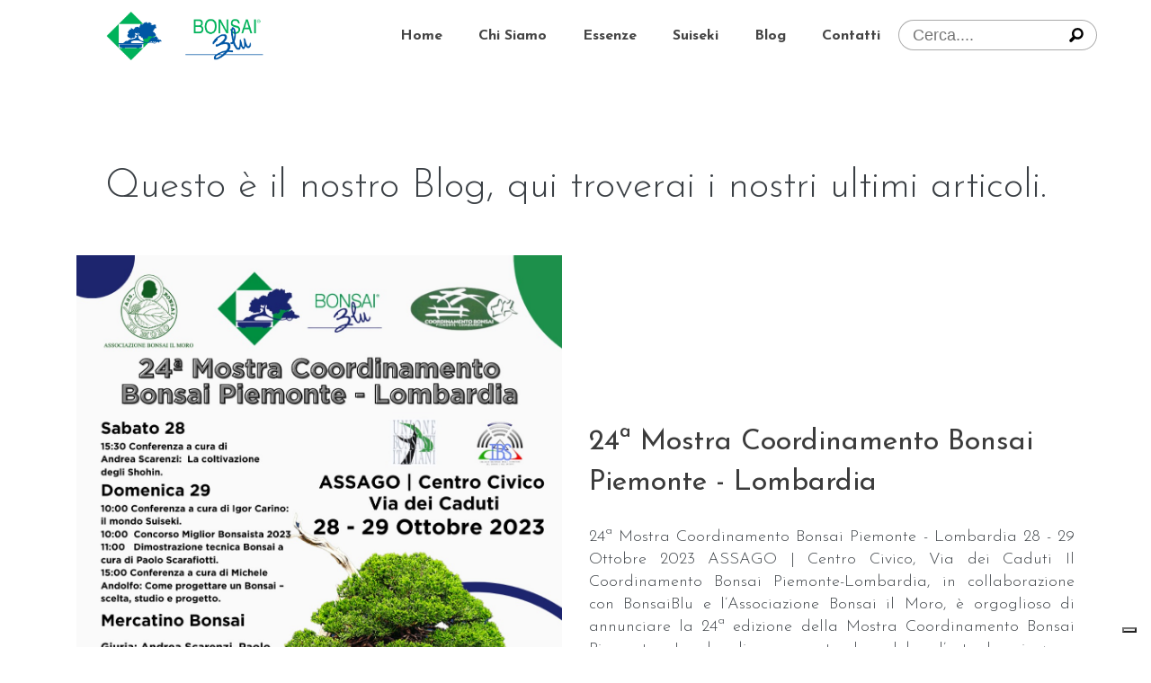

--- FILE ---
content_type: text/html; charset=UTF-8
request_url: https://bonsaiblu.it/keywords/incontri/
body_size: 3869
content:
<!DOCTYPE html>
<html lang="it-it"><head>
  <meta charset="utf-8">



    <title>incontri</title>
    


  <!-- mobile responsive meta -->
  <meta name="robots" content="noodp" />
  <meta name="viewport" content="width=device-width, initial-scale=1, maximum-scale=1">
  <meta name="description" content="Bonsai Blu Milano. Circolo ricreativo dove appassionati si ritrovano per condividere le proprie esperienze.">
  <meta name="keywords" content="bonsai, blu, bonsaiblu, bonsai milano, club bonsai milano">

  
  
  <meta name="msvalidate.01" content="b7199888aea94c27a105f6a7e7aab638" />

  
  <meta name="author" content="Mario | BonsaiBlu ">
  <meta name="generator" content="Hugo 0.73.0" />

  <!-- plugins -->
  
  <link rel="stylesheet" href="https://fonts.googleapis.com/css?family=Droid&#43;Serif:400%7cJosefin&#43;Sans:300,400,600,700 ">
  
  <link rel="stylesheet" href="https://bonsaiblu.it/plugins/bootstrap/bootstrap.min.css ">
  
  <link rel="stylesheet" href="https://bonsaiblu.it/plugins/themefisher-font/themefisher-font.min.css ">
  
  <link rel="stylesheet" href="https://bonsaiblu.it/plugins/slick/slick.min.css ">
  
  <link rel="stylesheet" href="https://cdn.snipcart.com/themes/v3.0.27/default/snipcart.css ">
  
  <link rel="stylesheet" href="https://cdnjs.cloudflare.com/ajax/libs/font-awesome/6.0.0/css/all.min.css ">
  

  <!-- Main Stylesheet -->
  
  <link rel="stylesheet" href="https://bonsaiblu.it/scss/style.min.css" media="screen">

  <!--Favicon-->
  <link rel="shortcut icon" href="https://bonsaiblu.it/images/favicon.png " type="image/x-icon">
  <link rel="icon" href="https://bonsaiblu.it/images/favicon.png " type="image/x-icon">

  
  <meta property="og:title" content="incontri" />
<meta property="og:description" content="Bonsai Blu Milano. Circolo ricreativo dove appassionati si ritrovano per condividere le proprie esperienze." />
<meta property="og:type" content="website" />
<meta property="og:url" content="https://bonsaiblu.it/keywords/incontri/" />
<meta property="og:updated_time" content="2023-01-25T19:30:00+00:00" /><meta property="og:site_name" content="Scopri di più su di noi| Bonsai Blu | Il club bonsai di Milano" />

  
<script type="application/javascript">
var doNotTrack = false;
if (!doNotTrack) {
	window.ga=window.ga||function(){(ga.q=ga.q||[]).push(arguments)};ga.l=+new Date;
	ga('create', 'G-KFZ6C1XTH1', 'auto');
	
	ga('send', 'pageview');
}
</script>
<script async src='https://www.google-analytics.com/analytics.js'></script>


  
  
<script async src="https://www.googletagmanager.com/gtag/js?id=G-KFZ6C1XTH1"></script>
<script>
  window.dataLayer = window.dataLayer || [];
  function gtag(){dataLayer.push(arguments);}
  gtag('js', new Date());

  gtag('config', 'G-KFZ6C1XTH1');
</script>

  

  
  
<script type="text/javascript">
    (function(c,l,a,r,i,t,y){
        c[a]=c[a]||function(){(c[a].q=c[a].q||[]).push(arguments)};
        t=l.createElement(r);t.async=1;t.src="https://www.clarity.ms/tag/"+i;
        y=l.getElementsByTagName(r)[0];y.parentNode.insertBefore(t,y);
    })(window, document, "clarity", "script", "eu5qsu0erl");
</script>

  <script type="application/ld+json">
  
    {
      "@context": "https://schema.org",
      "@type": "Organization",
      "name": "BonsaiBlu | Il club bonsai di Milano",
      "url": "https://bonsaiblu.it",

      "sameAs": [
        "https://www.facebook.com/bonsaiblu",
        "https://www.instagram.com/bonsaiblu"
      ]
    }
</script>

  


<script type="text/javascript">
var _iub = _iub || [];
_iub.csConfiguration = {"askConsentAtCookiePolicyUpdate":true,"countryDetection":true,"enableLgpd":true,"enableUspr":true,"floatingPreferencesButtonDisplay":"bottom-right","invalidateConsentWithoutLog":true,"lgpdAppliesGlobally":false,"perPurposeConsent":true,"siteId":2945558,"whitelabel":false,"cookiePolicyId":29665521,"lang":"it", "banner":{ "acceptButtonDisplay":true,"closeButtonRejects":true,"customizeButtonDisplay":true,"explicitWithdrawal":true,"listPurposes":true,"position":"float-top-center","rejectButtonDisplay":true }};
</script>
<script type="text/javascript" src="//cdn.iubenda.com/cs/gpp/stub.js"></script>
<script type="text/javascript" src="//cdn.iubenda.com/cs/iubenda_cs.js" charset="UTF-8" async></script>

</head>

	<body id="body">
		<h2 class="hidden">incontri</h2>

<!-- preloader start -->
<div class="preloader">
  
  <img src="https://bonsaiblu.it/images/logo001.png" alt="preloader">
  
</div>
<!-- preloader end -->

<header class="sticky-top bg-white">
  <div class="container">
    <nav class="navbar navbar-expand-lg navbar-light">
      <h2 class="hidden">Menù di navigazione</h2>
      <a class="navbar-brand" href="/"> <img src="https://bonsaiblu.it/images/logo-text.png" alt="Bonsai Blu | Il club bonsai di Milano" width="250px"> </a>
      <button class="navbar-toggler border-0" type="button" data-toggle="collapse" data-target="#navigation"
        aria-controls="navigation" aria-expanded="false" aria-label="Toggle navigation">
        <span class="navbar-toggler-icon"></span>
      </button>

      <div class="collapse navbar-collapse text-center" id="navigation">
        <ul class="navbar-nav ml-auto">
          
          <li class="nav-item">
            <a class="nav-link" href="https://bonsaiblu.it/">Home</a>
          </li>
          
          <li class="nav-item">
            <a class="nav-link" href="https://bonsaiblu.it/chi-siamo/">Chi Siamo</a>
          </li>
          
          <li class="nav-item">
            <a class="nav-link" href="https://bonsaiblu.it/essenze/">Essenze</a>
          </li>
          
          <li class="nav-item">
            <a class="nav-link" href="https://bonsaiblu.it/suiseki/">Suiseki</a>
          </li>
          
          <li class="nav-item">
            <a class="nav-link" href="https://bonsaiblu.it/blog/">Blog</a>
          </li>
          
          <li class="nav-item">
            <a class="nav-link" href="https://bonsaiblu.it/contact/">Contatti</a>
          </li>
          
          <li>
            <form action="/search" method="get" role="search">
              <input type="search" placeholder="Cerca...." name="q" id="search-query" aria-label="search text">
              <button type="submit" aria-label="Search Button">
                <img src="/images/svg/fi-magnifying-glass.svg" width="20" height="20" alt="Search Icon">
              </button>
            </form>
          </li>
        </ul>
        
        
      </div>
      



    </nav>
  </div>
</header>



<section class="feature-list section">
  <div class="container">
    <div class="row">
      <div class="col-12 text-center mb-5">
        
        <h1>Questo è il nostro Blog, qui troverai i nostri ultimi articoli.</h1>
      </div>
    </div>
    
    <div class="row mb-40">
      <div class="col-md-6 text-center mb-5 mb-lg-0">
        <img class="img-fluid" src="https://bonsaiblu.it/images/CoordinamentoBonsaiPiemonteLombardia.jpeg" alt="">
      </div>
      <div class="col-md-6 align-self-center text-center text-md-left">
        <div class="content">
          <h4 class="subheading"><a class="link-title" href="https://bonsaiblu.it/blog/24-coordinamento-bonsai-piemonte-lombardia/">24ª Mostra Coordinamento Bonsai Piemonte - Lombardia</a></h4>
          <p>24ª Mostra Coordinamento Bonsai Piemonte - Lombardia
28 - 29 Ottobre 2023
ASSAGO | Centro Civico, Via dei Caduti
Il Coordinamento Bonsai Piemonte-Lombardia, in collaborazione con BonsaiBlu e l&rsquo;Associazione Bonsai il Moro, è orgoglioso di annunciare la 24ª edizione della Mostra Coordinamento Bonsai Piemonte - Lombardia, un evento che celebra l&rsquo;arte, la scienza e la cultura del Bonsai.</p>
          <a href="https://bonsaiblu.it/blog/24-coordinamento-bonsai-piemonte-lombardia/" class="btn btn-main btn-main-sm">Continua a leggere</a>
        </div>
      </div>
    </div>
    
    <div class="row mb-40">
      <div class="col-md-6 order-md-1 order-2 align-self-center text-center text-md-left">
        <div class="content">
          <h4 class="subheading"><a class="link-title" href="https://bonsaiblu.it/blog/corso-introduttivo-2023/">Corso Introduttivo all&rsquo;arte del bonsai</a></h4>
          <p>In Collaborazione con Gaetano Princiotta BonsaiBlu organizza un Corso introduttivo all&rsquo;Arte Bonsai
Il corso si sviluppa in quattro incontri con approfondimenti sulla: storia, stili, tecnica, applicazione del filo metallico, fitopatologia e lavorazione pratica su uno Juniperus Itoigawa</p>
          <a href="https://bonsaiblu.it/blog/corso-introduttivo-2023/" class="btn btn-main btn-main-sm">Continua a leggere</a>
        </div>
      </div>
      <div class="col-md-6 order-md-2 order-1 text-center mb-5 mb-lg-0">
        <img class="img-fluid" src="https://bonsaiblu.it/images/Gaetano-Princiotta.jpg" alt="">
      </div>
    </div>
    
    
    <div class="row mb-40">
      <div class="col-md-6 text-center mb-5 mb-lg-0">
        <img class="img-fluid" src="https://bonsaiblu.it/images/photo-2023-03-01-15-57-34.jpg" alt="">
      </div>
      <div class="col-md-6 align-self-center text-center text-md-left">
        <div class="content">
          <h4 class="subheading"><a class="link-title" href="https://bonsaiblu.it/blog/workshop-ubi-con-andrea-meriggioli-portare-gli-attrezzi/">Workshop Ubi con Andrea Meriggioli: Portate gli attrezzi!</a></h4>
          <p>Il prossimo 5 marzo i soci Ubi del club avranno l&rsquo;opportunità di partecipare a un interessante workshop con Andrea Meriggioli.</p>
          <a href="https://bonsaiblu.it/blog/workshop-ubi-con-andrea-meriggioli-portare-gli-attrezzi/" class="btn btn-main btn-main-sm">Continua a leggere</a>
        </div>
      </div>
    </div>
    
    <div class="row mb-40">
      <div class="col-md-6 order-md-1 order-2 align-self-center text-center text-md-left">
        <div class="content">
          <h4 class="subheading"><a class="link-title" href="https://bonsaiblu.it/blog/esclusivamente-di-mercoledi-tra-tassi-e-dolci/">Esclusivamente di mercoledì tra Tassi e dolci</a></h4>
          <p>Il mondo del bonsai è una forma d&rsquo;arte che richiede pazienza, dedizione e una grande attenzione ai dettagli. I membri del BonsaiBlu di Milano hanno dimostrato queste qualità durante la loro recente riunione, dedicando la prima ora all&rsquo;analisi e alla discussione di un tasso che sarebbe stato lavorato durante un evento futuro.</p>
          <a href="https://bonsaiblu.it/blog/esclusivamente-di-mercoledi-tra-tassi-e-dolci/" class="btn btn-main btn-main-sm">Continua a leggere</a>
        </div>
      </div>
      <div class="col-md-6 order-md-2 order-1 text-center mb-5 mb-lg-0">
        <img class="img-fluid" src="https://bonsaiblu.it/images/img_4869.jpeg" alt="">
      </div>
    </div>
    
    
    <div class="row mb-40">
      <div class="col-md-6 text-center mb-5 mb-lg-0">
        <img class="img-fluid" src="https://bonsaiblu.it/images/2023-di-comincia-a-razzo.jpg" alt="">
      </div>
      <div class="col-md-6 align-self-center text-center text-md-left">
        <div class="content">
          <h4 class="subheading"><a class="link-title" href="https://bonsaiblu.it/blog/bonsai-blu-milano-un-club-in-crescita-con-incontri-formativi-e-sorprese-per-i-soci/">Bonsai Blu Milano: un club in crescita con incontri formativi e sorprese per i soci!</a></h4>
          <p>Si è da poco concluso il primo incontro del 2023 al club Bonsai Blu di Milano, è stato fantastico!
Siamo partiti con un&rsquo;interrogazione che ci ha permesso di analizzare le piante portate dai soci e di condividere i nostri pensieri sui pregi e difetti delle essenze.</p>
          <a href="https://bonsaiblu.it/blog/bonsai-blu-milano-un-club-in-crescita-con-incontri-formativi-e-sorprese-per-i-soci/" class="btn btn-main btn-main-sm">Continua a leggere</a>
        </div>
      </div>
    </div>
    
    <div class="row mb-40">
      <div class="col-md-6 order-md-1 order-2 align-self-center text-center text-md-left">
        <div class="content">
          <h4 class="subheading"><a class="link-title" href="https://bonsaiblu.it/blog/primo-incontro-del-2023/">Inizio d&rsquo;anno produttivo per il BonsaiBlu di Milano</a></h4>
          <p>Primo incontro del club del 2023 Questo venerdì 13 gennaio, i soci del BonsaiBlu di Milano si incontreranno per il primo incontro dell&rsquo;anno.</p>
          <a href="https://bonsaiblu.it/blog/primo-incontro-del-2023/" class="btn btn-main btn-main-sm">Continua a leggere</a>
        </div>
      </div>
      <div class="col-md-6 order-md-2 order-1 text-center mb-5 mb-lg-0">
        <img class="img-fluid" src="https://bonsaiblu.it/images/bonsa-pixel-art.png" alt="">
      </div>
    </div>
    
    
    <div class="row mb-40">
      <div class="col-md-6 text-center mb-5 mb-lg-0">
        <img class="img-fluid" src="https://bonsaiblu.it/images/aiku.jpeg" alt="">
      </div>
      <div class="col-md-6 align-self-center text-center text-md-left">
        <div class="content">
          <h4 class="subheading"><a class="link-title" href="https://bonsaiblu.it/blog/aiku/">A.I.ku</a></h4>
          <p>Il 19/11/2022 BonsaiBlu parteciperà all&rsquo;esposizione A.I.ku; è possibile partecipare gratuitamente prenotando il biglietto qui  Informazioni sull&rsquo;evento
A.I.ku Benvenuti al Mixtape Milano per il primo evento sul Giappone che esiste, non esiste, esisterà o non esisterà.</p>
          <a href="https://bonsaiblu.it/blog/aiku/" class="btn btn-main btn-main-sm">Continua a leggere</a>
        </div>
      </div>
    </div>
    
    <div class="row mb-40">
      <div class="col-md-6 order-md-1 order-2 align-self-center text-center text-md-left">
        <div class="content">
          <h4 class="subheading"><a class="link-title" href="https://bonsaiblu.it/blog/una-serata-al-club/">Una serata al Club</a></h4>
          <p>Venerdì sera, noi soci del BonsaiClub Milano ci siamo ritrovati per una serata dedicata al lavoro con le nostre piante. Sotto la guida del maestro Donato Danisi, abbiamo avuto l&rsquo;opportunità di lavorare con una varietà di specie tra cui pini, ginepri, olivastri e molte altre essenze.</p>
          <a href="https://bonsaiblu.it/blog/una-serata-al-club/" class="btn btn-main btn-main-sm">Continua a leggere</a>
        </div>
      </div>
      <div class="col-md-6 order-md-2 order-1 text-center mb-5 mb-lg-0">
        <img class="img-fluid" src="https://bonsaiblu.it/images/sertataclub28112022.jpeg" alt="">
      </div>
    </div>
    
    
  </div>
</section>



	<footer>
  <div class="container text-center">
    <div class="row">
      <div class="col-md-12">
        <div class="block">
          <a href="/" class="mb-4 d-inline-block"> <img src="https://bonsaiblu.it/images/logo-text.png" alt="Bonsai Blu | Il club bonsai di Milano" width="250px"> </a>
          <ul class="list-inline footer-menu">
            
            <li class="list-inline-item">
              <a href="https://bonsaiblu.it/contact/">Contatti</a>
            </li>
            
          </ul>
          <p class="copyright-text">Creato con 💙 da <a href="https://mariocali.im/">Mario</a> per <a href="https://www.facebook.com/bonsaiblu">BonsaiBlu</a></p>
        </div>
      </div>
    </div>
  </div>
</footer>









<script src="https://bonsaiblu.it/plugins/jquery/jquery.js"></script>

<script src="https://bonsaiblu.it/plugins/bootstrap/bootstrap.min.js"></script>

<script src="https://bonsaiblu.it/plugins/slick/slick.min.js"></script>

<script src="https://cdn.snipcart.com/themes/v3.0.27/default/snipcart.js"></script>




<script src="https://bonsaiblu.it/js/script.js"></script>
</body>

</html>


--- FILE ---
content_type: text/css; charset=UTF-8
request_url: https://bonsaiblu.it/scss/style.min.css
body_size: 2126
content:
.video-shortcode{max-width:100%;height:auto}.sody{font-family:lato,sans-serif;color:#888;margin:0}#smain{display:table;width:100%;height:60vh;text-align:center}.fof{display:table-cell;vertical-align:middle}.fof h1{font-size:50px;display:inline-block;padding-right:12px;animation:type .7s alternate infinite}@keyframes type{from{box-shadow:inset -3px 0 0 #888}to{box-shadow:inset -3px 0 0 transparent}}body{font-size:1.1em;font-weight:300;line-height:1em;color:#3b4045;font-family:josefin sans,sans-serif;-webkit-font-smoothing:antialiased}.preloader{position:fixed;top:0;left:0;right:0;bottom:0;background-color:#fff;z-index:999999;display:flex;align-items:center;justify-content:center}h1,h2,h3,h4,h5,h6{font-weight:300;margin:0}h1,.h1{font-size:44px;line-height:56px}h2,.h2{font-size:30px;line-height:35px}h3,.h3{font-size:23px;line-height:25px}h4,.h4{font-size:20px;line-height:24px;font-weight:400}p{font-size:18px;line-height:25px;text-align:justify;text-justify:inter-word}ul{padding:0;margin:0;list-style:none}a{-webkit-transition:all .2s ease-in-out 0s;-moz-transition:all .2s ease-in-out 0s;-o-transition:all .2s ease-in-out 0s;transition:all .2s ease-in-out 0s}.mt-100{margin-top:100px}.bg-1{background-image:url(../images/call-to-action.jpg)}.bg-orange{background:#f9a743}.bg-color2{background:#ff6f61}.bg-opacity{position:relative}.bg-opacity:before{content:"";position:absolute;top:0;left:0;right:0;bottom:0;background:rgba(0,0,0,.7)}a:focus,.btn:focus,.btn:active:focus{box-shadow:none;outline:0}a,a:active,a:focus,a:active{text-decoration:none}.section{padding:100px 0}.font-size-60{font-size:60px;line-height:1.2}@media(max-width:575px){.font-size-60{font-size:40px}}.mb-10{margin-bottom:10px}.mb-40{margin-bottom:40px}.slick-slide{outline:0}.text-center{text-align:center}.heading{text-align:center;color:#777;padding-bottom:70px}.heading h2{color:#3c3c3c;padding-bottom:15px;text-transform:capitalize;font-weight:700;font-size:40px;line-height:40px}.heading p{font-size:17px;line-height:24px;font-weight:300}.subheading{color:#3c3c3c;padding-bottom:15px;font-weight:500;font-size:32px;line-height:45px}.btn{border-radius:0;text-decoration:none!important}.btn-main{color:#fff;border-radius:30px;font-size:18px;padding:15px 40px;display:inline-block;background-color:#0156a4;box-shadow:0 15px 40px rgba(1,86,164,.5);background-image:linear-gradient(bottom,rgba(255,239,206,0) 0%,rgba(255,239,206,0.25) 100%)}.btn-main:hover,.btn-main:focus{background-color:#0156a4;color:#fff}.btn-main-sm{padding:12px 35px;text-transform:uppercase;font-size:14px;font-weight:700}.navbar-brand{color:#444;font-size:25px;margin:0;line-height:1}.nav-link{font-size:16px;font-weight:700;padding:10px 20px!important}.navbar-light .navbar-nav .nav-link{color:#444}.lang-list{border:0;margin:10px 20px;font-size:16px;cursor:pointer}.cart{background:0 0;border:0;position:relative}.cart i{font-size:20px}@media(max-width:991px){.cart{position:absolute;top:23px;right:90px}}.cart .badge{position:absolute;top:-5px;border-radius:50%;right:-10px}.cart:focus{outline:0}.badge-primary{background-color:#0156a4}.feature-list .btn-main{margin-top:15px}.gallery{padding-bottom:100px}.gallery .owl-item{overflow:hidden;position:relative}.gallery .block{padding:20px;position:relative}.gallery .block:hover .gallery-overlay{transform:scale(1);opacity:1;border-radius:0}.gallery .gallery-overlay{position:absolute;bottom:15px;left:15px;right:15px;top:15px;background:rgba(255,255,255,.85);text-decoration:none;color:inherit;-webkit-transform:scale(0.7);transform:scale(0.7);-webkit-transition:.3s ease-in-out;transition:.3s ease-in-out;z-index:2;opacity:0;border-radius:50%}.gallery .gallery-overlay .gallery-popup{text-align:center;position:absolute;top:50%;left:50%;-webkit-transform:translate(-50%,-50%);-ms-transform:translate(-50%,-50%);transform:translate(-50%,-50%);background:#0156a4;padding:5px 10px;border-radius:40px;width:50px;height:50px}.gallery .gallery-overlay .gallery-popup i{color:#fff;font-size:30px;line-height:40px;display:inline-block}.testimonials .testimonial-block{padding:0 10px}.testimonials .testimonial-block i{font-size:40px;display:inline-block;margin-bottom:20px;color:#0156a4}.testimonials .testimonial-block p{font-family:droid serif,serif;font-size:14px;color:#777}.testimonials .testimonial-block .author-details{margin-top:30px}.testimonials .testimonial-block .author-details img{border-radius:50%;width:50px}.testimonials .testimonial-block .author-details h4{font-weight:700;font-size:20px;margin-top:10px}.call-to-action{background-attachment:fixed;background-repeat:no-repeat;background-size:cover}.input-group{margin-top:30px;position:relative}.input-group .btn-submit{padding:10.5px 40px!important;position:absolute;border-top-left-radius:0;border-bottom-left-radius:0;top:0;right:0}.input-group input{height:50px;border-radius:40px;border:none;padding-left:15px;box-shadow:none;display:table-cell}.footer-menu a{font-size:14;font-weight:700;color:#444;padding:10px}footer{text-align:center;background:#f4f4f4;padding:50px 0}footer .footer-logo{color:#555;display:block}footer p.copyright-text{text-align:center!important;font-weight:300;font-size:12px;color:#888;letter-spacing:3px;margin-top:15px}footer p.copyright-text a{color:#282828}footer p.copyright-text a:hover{text-decoration:none}p.price{font-size:30px;font-family:droid serif,serif}s.price{color:red;font-size:25px;font-family:droid serif,serif}.product-info{text-align:center}.product-info .price{font-size:100%}.product-info p{text-align:center!important}.suiseki-info{text-align:center!important}.suiseki-info .price{font-size:100%}.suiseki-info p{text-align:center!important}.contact-list li,.contact-list a{color:#282828;font-size:18px}.form-control{border:1px solid #dadada;border-radius:35px;height:50px}.form-control:focus{border-color:#0156a4;box-shadow:none}.form-control::placeholder{font-size:80%}textarea.form-control{height:150px;padding-top:15px}.sticky-image{position:sticky;top:100px;z-index:1}.product-image-slider{position:sticky;top:80px}.product-image-slider .slick-list{margin-bottom:10px;border-radius:5px}.product-image-slider .slick-dots{margin-top:10px;padding-left:0;display:flex}.product-image-slider .slick-dots li{list-style-type:none;margin:10px;border-radius:5px;padding:10px;cursor:pointer}.product-image-slider .slick-dots li:first-child{margin-left:0}.product-image-slider .slick-dots li:last-child{margin-right:0}.product-image-slider .slick-dots li img{max-height:80px;height:auto;max-width:100%}.content *{margin-bottom:20px}.content a{text-decoration:underline}.content h1,.content h2,.content h3,.content h4,.content h5,.content h6{margin-bottom:10px}.content ol,.content ul{padding-left:10px}.content table{text-align:left;width:100%;max-width:100%;margin-bottom:1rem;border:1px solid #dee2e6}.content table th,.content table td{padding:.75rem;vertical-align:top;border:1px solid #dee2e6}.content table thead{background:#d5d5d5}.content table tbody{background:#dadada}.content table tbody td{text-align:left!important}.content blockquote{border-left:1px solid #0156a4;padding:20px}.content blockquote p{margin-bottom:0;font-style:italic;font-size:22px;font-weight:500}.content pre{padding:10px 20px;background:#dadada}.link-title{color:inherit;text-decoration:none!important}.link-title:hover{color:#0156a4}.responsive{width:100%;max-width:400px;height:auto}img[alt$="><"]{width:100%;max-width:510px;height:auto}.bbalert{display:flex;justify-content:center;align-items:center}.balert{padding:15px 40px;display:flex;justify-content:center;align-items:center;background:gold;border:none;border-radius:15px;color:#000;animation:attention 8s ease infinite;font-size:1.2em;line-height:1.2em}@keyframes attention{9%{transform:none}12%{transform:scale(1.05)}16%{transform:scale(0.95)}20%{transform:scale(1.03)}24%{transform:scale(1)}}.hidden{display:none}article,figure{position:relative}figure{margin:2em auto;overflow:hidden}figure img{float:left;margin:1em 2em 1em 0}figcaption{font-size:.8em}figcaption p{margin:1em 0}.block-link{position:static}.block-link::before{content:"";display:block;position:absolute;top:0;left:0;right:0;bottom:0}.byline{font-size:.8em;margin-top:-1em}.navbar form input{border:1px solid #aaa;border-right-width:0;border-radius:0;border-top-left-radius:25px;border-bottom-left-radius:25px;padding-left:15px;background-color:rgba(255,255,255,.6);height:34px;line-height:34px;width:180px;font-family:roboto,helvetica neue,segoe ui,Helvetica,Arial,sans-serif;transition:width .2s ease-in-out,background .2s ease-in-out}.navbar form button{background-color:#3a047e;background-color:rgba(255,255,255,.6);color:#fff;font-family:roboto,helvetica neue,segoe ui,Helvetica,Arial,sans-serif;height:34px;border:1px solid #aaa;border-left-width:0;text-transform:uppercase;font-weight:400;border-radius:0;border-top-right-radius:25px;border-bottom-right-radius:25px;float:right;position:absolute;padding:0 12px 0 8px;margin:0;cursor:pointer}

--- FILE ---
content_type: application/javascript; charset=UTF-8
request_url: https://bonsaiblu.it/js/script.js
body_size: 1576
content:
// Preloader js
$(window).on('load', function () {
  $('.preloader').fadeOut(100);
});

(function ($) {
  'use strict';


  // product Slider
  $('.product-image-slider').slick({
    autoplay: false,
    infinite: true,
    arrows: false,
    dots: true,
    customPaging: function (slider, i) {
      var image = $(slider.$slides[i]).data('image');
      return '<img class="img-fluid" src="' + image + '" alt="product-image">';
    }
  });

  // Product slider
  $('.product-slider').slick({
    infinite: true,
    slidesToShow: 4,
    slidesToScroll: 1,
    autoplay: true,
    dots: false,
    arrows: false,
    responsive: [{
        breakpoint: 1024,
        settings: {
          slidesToShow: 3
        }
      },
      {
        breakpoint: 600,
        settings: {
          slidesToShow: 2
        }
      },
      {
        breakpoint: 480,
        settings: {
          slidesToShow: 1
        }
      }
    ]
  });

})(jQuery);


// search

var summaryInclude = 180;
var fuseOptions = {
    shouldSort: true,
    includeMatches: true,
    includeScore: true,
    tokenize: true,
    location: 0,
    distance: 100,
    minMatchCharLength: 2,
    keys: [
        {name: "title", weight: 0.45},
        {name: "contents", weight: 0.4},
        {name: "tags", weight: 0.1},
        {name: "categories", weight: 0.05},
        {name: "opennig_hour", weight: 0.55},
        {name: "day_time", weight: 0.5}
    ]
};

// =============================
// Search
// =============================

var inputBox = document.getElementById('search-query');
if (inputBox !== null) {
    var searchQuery = param("q");
    if (searchQuery) {
        inputBox.value = searchQuery || "";
        executeSearch(searchQuery, false);
    } else {
        document.getElementById('search-results').innerHTML = '<p class="search-results-empty">Inserisci una parola o una frase qui sopra, oppure vedi <a href="/tags/">tutti i tags</a>.</p>';
    }
}

function executeSearch(searchQuery) {

    show(document.querySelector('.search-loading'));

    fetch('/index.json').then(function (response) {
        if (response.status !== 200) {
            console.log('Looks like there was a problem. Status Code: ' + response.status);
            return;
        }
        // Examine the text in the response
        response.json().then(function (pages) {
            var fuse = new Fuse(pages, fuseOptions);
            var result = fuse.search(searchQuery);
            if (result.length > 0) {
                populateResults(result);
            } else {
                document.getElementById('search-results').innerHTML = '<p class=\"search-results-empty\">Nessuna corrispondenza trovata</p>';
            }
            hide(document.querySelector('.search-loading'));
        })
        .catch(function (err) {
            console.log('Fetch Error :-S', err);
        });
    });
}

function populateResults(results) {

    var searchQuery = document.getElementById("search-query").value;
    var searchResults = document.getElementById("search-results");

    // pull template from hugo template definition
    var templateDefinition = document.getElementById("search-result-template").innerHTML;

    results.forEach(function (value, key) {

        var contents = value.item.contents;
        var snippet = "";
        var snippetHighlights = [];

        snippetHighlights.push(searchQuery);
        snippet = contents.substring(0, summaryInclude * 2) + '&hellip;';

        //replace values
        var tags = ""
        if (value.item.tags) {
            value.item.tags.forEach(function (element) {
                tags = tags + "<a href='/tags/" + element + "'>" + "#" + element + "</a> "
            });
        }

        var output = render(templateDefinition, {
            key: key,
            title: value.item.title,
            link: value.item.permalink,
            tags: tags,
            categories: value.item.categories,
            day_time: value.item.day_time,
            snippet: snippet
        });
        searchResults.innerHTML += output;

        snippetHighlights.forEach(function (snipvalue, snipkey) {
            var instance = new Mark(document.getElementById('summary-' + key));
            instance.mark(snipvalue);
        });

    });
}

function render(templateString, data) {
    var conditionalMatches, conditionalPattern, copy;
    conditionalPattern = /\$\{\s*isset ([a-zA-Z]*) \s*\}(.*)\$\{\s*end\s*}/g;
    //since loop below depends on re.lastInxdex, we use a copy to capture any manipulations whilst inside the loop
    copy = templateString;
    while ((conditionalMatches = conditionalPattern.exec(templateString)) !== null) {
        if (data[conditionalMatches[1]]) {
            //valid key, remove conditionals, leave contents.
            copy = copy.replace(conditionalMatches[0], conditionalMatches[2]);
        } else {
            //not valid, remove entire section
            copy = copy.replace(conditionalMatches[0], '');
        }
    }
    templateString = copy;
    //now any conditionals removed we can do simple substitution
    var key, find, re;
    for (key in data) {
        find = '\\$\\{\\s*' + key + '\\s*\\}';
        re = new RegExp(find, 'g');
        templateString = templateString.replace(re, data[key]);
    }
    return templateString;
}

// Helper Functions
function show(elem) {
    elem.style.display = 'block';
}
function hide(elem) {
    elem.style.display = 'none';
}
function param(name) {
    return decodeURIComponent((location.search.split(name + '=')[1] || '').split('&')[0]).replace(/\+/g, ' ');
}
